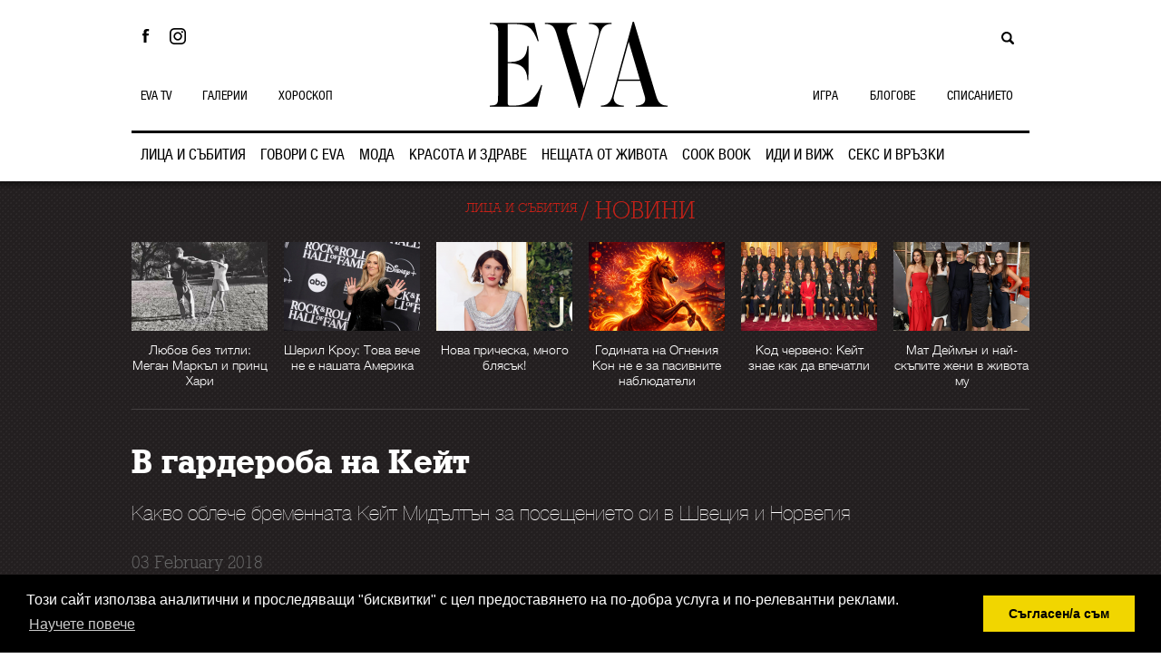

--- FILE ---
content_type: text/html; charset=UTF-8
request_url: https://eva.bg/article/33625-V-garderoba-na-Kei-t
body_size: 9478
content:
<!DOCTYPE html>
<!--[if lt IE 7]>
<html class="no-js lt-ie9 lt-ie8 lt-ie7"> <![endif]-->
<!--[if IE 7]>
<html class="no-js lt-ie9 lt-ie8"> <![endif]-->
<!--[if IE 8]>
<html class="no-js lt-ie9"> <![endif]-->
<!--[if gt IE 8]><!-->
<html class="no-js" lang="bg"> <!--<![endif]-->
<head prefix="og: http://ogp.me/ns#">
    <meta charset="utf-8">
    <meta http-equiv="X-UA-Compatible" content="IE=edge,chrome=1"/>

    <title>В гардероба на Кейт | EVA.bg</title>
    <meta name="keywords" content=""/>
    <meta name="description" content="Какво облече бременната Кейт Мидълтън за посещението си в Швеция и Норвегия"/>

        
                
        <meta property="og:url" content="https://eva.bg/article/33625-V-garderoba-na-Kei-t" />
    <meta property="og:title" content="В гардероба на Кейт" />
    <meta property="og:type" content="article" />
    <meta property="og:description" content="Какво облече бременната Кейт Мидълтън за посещението си в Швеция и Норвегия" />
    <meta property="og:image" content="https://eva.bg/media/cache/resolve/og_photo/crop_38,0,787,489/media/Cover/Cover_Kate_Sweden_and_Norway.jpg" />

    <meta name="language" content="bg"/>
    <meta name="robots" content="all"/>
        <link rel="shortcut icon" href="/favicon.ico" type="image/x-icon"/>
    <!-- Place favicon.ico and apple-touch-icon.png in the root directory -->
                        <link rel="stylesheet" href="/bundles/evaapp/fonts/fonts.css"/>
        <link rel="stylesheet" href="/bundles/evaapp/css/reset.css"/>
        <link rel="stylesheet" href="/bundles/evaapp/css/layout.css?v=1.1"/>
        <link rel="stylesheet" href="/bundles/evaapp/css/main.css?v=21.4"/>
        <link rel="stylesheet" href="/bundles/evaapp/css/responsive.css?v=16.1"/>
        <!--[if lt IE 9]>
        <link rel="stylesheet" type="text/css" href="bundles/evaapp/css/ie8.css"/>
        <![endif]-->
    

        
    <script type="text/javascript" src="/bundles/evaapp/js/libs/jquery-1.10.1.min.js"></script>
    <script type="text/javascript" src="/bundles/evaapp/js/libs/jquery-ui-1.10.3.min.js"></script>

                            <script async='async' src='https://securepubads.g.doubleclick.net/tag/js/gpt.js'></script>
        <script>
            window.googletag = window.googletag || {cmd: []};
        </script>
            <script>
            googletag.cmd.push(function () {
                googletag.defineSlot('/21708107139/Megaboard', [[980, 90], [1024, 768], [970, 66], [980, 120], [728, 90], [970, 250], [970, 90]], 'div-gpt-ad-1527599663063-0').addService(googletag.pubads());
                                googletag.pubads().enableSingleRequest();
                googletag.pubads().collapseEmptyDivs();
                googletag.enableServices();
            });
        </script>
        <script>
            googletag.cmd.push(function () {
                googletag.defineSlot('/21708107139/Branding', [1, 1], 'div-gpt-ad-1527599403965-0').addService(googletag.pubads());
                                googletag.pubads().enableSingleRequest();
                googletag.pubads().collapseEmptyDivs();
                googletag.enableServices();
            });
        </script>
            <script>
            googletag.cmd.push(function () {
                googletag.defineSlot('/21708107139/Inside-pages', [[300, 250], [320, 480], [300, 600], [320, 50], [320, 100]], 'div-gpt-ad-1620399543925-0').addService(googletag.pubads());
                                googletag.pubads().enableSingleRequest();
                googletag.pubads().collapseEmptyDivs();
                googletag.enableServices();
            });
        </script>
        <script>
            var slotIP2;
            googletag.cmd.push(function () {
                slotIP2 = googletag.defineSlot('/21708107139/Inside-pages-2', [[320, 100], [1, 1], [300, 250], [320, 480], [300, 600], [320, 50]], 'div-gpt-ad-1527599926389-0').addService(googletag.pubads());
                                googletag.pubads().enableSingleRequest();
                googletag.pubads().collapseEmptyDivs();
                googletag.enableServices();
            });
        </script>
                        
    <script>
        googletag.cmd.push(function () {
            googletag.defineSlot('/21708107139/responsive_block', [1, 1], 'div-gpt-ad-1549553115624-0').addService(googletag.pubads());
            googletag.pubads().enableSingleRequest();
            googletag.pubads().collapseEmptyDivs();
            googletag.enableServices();
        });
    </script>

    
    <!-- Global site tag (gtag.js) - Google Analytics -->
    <script async src="https://www.googletagmanager.com/gtag/js?id=G-WFVSD4EHEY"></script>
    <script>
        window.dataLayer = window.dataLayer || [];

        function gtag() {
            dataLayer.push(arguments);
        }

        gtag('js', new Date());

        gtag('config', 'G-WFVSD4EHEY');
    </script>
            <!-- (C)2000-2014 Gemius SA - gemiusAudience / eva.bg / Other pages -->
        <script type="text/javascript">
            <!--//--><![CDATA[//><!--
            var pp_gemius_identifier = 'ciiVVMNQ5YHQ7TX.rVnDV7ePDtv8BWdvxsPezh2yrIT.Y7';

            // lines below shouldn't be edited
            function gemius_pending(i) {
                window[i] = window[i] || function () {
                    var x = window[i + '_pdata'] = window[i + '_pdata'] || [];
                    x[x.length] = arguments;
                };
            };
            gemius_pending('gemius_hit');
            gemius_pending('gemius_event');
            gemius_pending('pp_gemius_hit');
            gemius_pending('pp_gemius_event');
            (function (d, t) {
                try {
                    var gt = d.createElement(t), s = d.getElementsByTagName(t)[0],
                        l = 'http' + ((location.protocol == 'https:') ? 's' : '');
                    gt.setAttribute('async', 'async');
                    gt.setAttribute('defer', 'defer');
                    gt.src = l + '://gabg.hit.gemius.pl/xgemius.js';
                    s.parentNode.insertBefore(gt, s);
                } catch (e) {
                }
            })(document, 'script');
            //--><!]]>
        </script>
        <script async src="//pagead2.googlesyndication.com/pagead/js/adsbygoogle.js"></script>
    <script>
        (adsbygoogle = window.adsbygoogle || []).push({
            google_ad_client: "ca-pub-7708041551157521",
            enable_page_level_ads: true
        });
    </script>
    <link rel="stylesheet" type="text/css"
          href="//cdnjs.cloudflare.com/ajax/libs/cookieconsent2/3.0.3/cookieconsent.min.css"/>
    <script src="//cdnjs.cloudflare.com/ajax/libs/cookieconsent2/3.0.3/cookieconsent.min.js"></script>
    <script>
        window.addEventListener("load", function () {
            window.cookieconsent.initialise({
                "palette": {
                    "popup": {
                        "background": "#000"
                    },
                    "button": {
                        "background": "#f1d600"
                    }
                },
                "content": {
                    "message": "Този сайт използва аналитични и проследяващи \"бисквитки\" с цел предоставянето на по-добра услуга и по-релевантни реклами.",
                    "dismiss": "Съгласен/a съм",
                    "link": "Научете повече",
                    "href": "http://eva.bg/page/4"
                }
            })
        });
    </script>
    <meta name='profitshareid' content='57a055b2ca534cea0449f2f4287907bd'/>
</head>
<body>
<div id="fb-root"></div>
<script>
    window.fbAsyncInit = function () {
        FB.init({
            appId: '992225737498322',
            xfbml: true,
            version: 'v2.6'
        });
    };

    (function (d, s, id) {
        var js, fjs = d.getElementsByTagName(s)[0];
        if (d.getElementById(id)) {
            return;
        }
        js = d.createElement(s);
        js.id = id;
        js.src = "//connect.facebook.net/bg_BG/sdk.js";
        fjs.parentNode.insertBefore(js, fjs);
    }(document, 'script', 'facebook-jssdk'));
</script>
        <div class="main_wrapper">
    
    <div id="outer-wrapper" class="article article-gallery">
        
                
        
        <div id="header-wrapper">
            <div id="header" class="clearfix">

                <span class="icon_mobile"></span>
                <h1 id="logo"><a href="https://eva.bg/"><img src="/bundles/evaapp/img/logo.png"
                                                                       alt="EVA"></a></h1>

                <div class="social-book">
                    <a class="facebook"
                       href="https://www.facebook.com/pages/%D0%A1%D0%BF%D0%B8%D1%81%D0%B0%D0%BD%D0%B8%D0%B5-EVA/141906727172"
                       target="_blank">Facebook</a>
                    <a class="pinterest" href="https://www.instagram.com/eva_magazine/?hl=bg"
                       target="_blank">Instagram</a>
                </div>

                

                
                <div id="sb-search" class="sb-search">
                    <form action="https://eva.bg/search/" method="get">
                        <input type="text" class="sb-search-input" value="" name="term" id="search"/>
                        <input type="submit" value="search" class="sb-search-submit"/>
                        <span class="sb-icon-search"></span>
                    </form>
                </div>

                <ul class="navigation">
                    <li>
            <a  href="https://eva.bg/category/15-Litsa-i-sabitiya">
                ЛИЦА И СЪБИТИЯ
                <span></span>
            </a>
        </li>
                    <li>
            <a  href="https://eva.bg/category/59-Govori-s-EVA">
                ГОВОРИ С EVA
                <span></span>
            </a>
        </li>
                    <li>
            <a  href="https://eva.bg/category/16-Moda">
                МОДА
                <span></span>
            </a>
        </li>
                    <li>
            <a  href="https://eva.bg/category/17-Krasota-i-zdrave">
                КРАСОТА И ЗДРАВЕ
                <span></span>
            </a>
        </li>
                    <li>
            <a  href="https://eva.bg/category/18-Neshtata-ot-zhivota">
                НЕЩАТА ОТ ЖИВОТА
                <span></span>
            </a>
        </li>
                    <li>
            <a  href="https://eva.bg/category/58-Cook-book">
                COOK BOOK
                <span></span>
            </a>
        </li>
                    <li>
            <a  href="https://eva.bg/category/20-Idi-i-vizh">
                ИДИ И ВИЖ
                <span></span>
            </a>
        </li>
                    <li>
            <a  href="https://eva.bg/category/19-Seks-i-vrazki">
                СЕКС И ВРЪЗКИ
                <span></span>
            </a>
        </li>
    </ul>
                <ul class="left-navigation subnav">
                    <li><a                            href="https://eva.bg/video">EVA TV</a></li>
                    <li><a                            href="https://eva.bg/galleries">ГАЛЕРИИ</a></li>
                    <li><a                            href="https://eva.bg/horoscope/">ХОРОСКОП</a></li>
                </ul>
                <ul class="right-navigation subnav">
                    <li><a href="https://eva.bg/games">ИГРА</a></li>
                    <li><a                            href="https://eva.bg/blog/">БЛОГОВЕ</a></li>
                    <li><a href="https://eva.bg/magazine">СПИСАНИЕТО</a></li>
                </ul>
                                            </div>
        </div>
        <div id="sub-header-wrap">
                        <div class="wrapper">
            <div class="sub-header-title with-small">
                <span>
                    <a href="https://eva.bg/category/15-Litsa-i-sabitiya">ЛИЦА И СЪБИТИЯ</a>
                    </span> /                                     <a href="https://eva.bg/category/22-novini">НОВИНИ</a>
                            </div>

            <div class="small-news verticle no-bord clearfix">
            <div class="short-news">
            <a href="https://eva.bg/article/47709-Lyubov-bez-titli-Megan-Markal-i-prints-Khari">
                                                            <span class="img-wrap">
                        <img src="https://eva.bg/media/cache/article_photo_thumb/media/ZVEZDI/Novini/royals/meghan-harry/harry_meghan_dance.jpg" alt="">
                    </span>
                                    
                <span class="sep"></span>
                <span class="title">Любов без титли: Меган Маркъл и принц Хари</span>
            </a>
        </div>
            <div class="short-news">
            <a href="https://eva.bg/article/47708-Sheril-Krou-Tova-veche-ne-e-nashata-Amerika">
                                                            <span class="img-wrap">
                        <img src="https://eva.bg/media/cache/article_photo_thumb/media/ZVEZDI/Novini/pqrst/sh_GettyImages_1773559028.jpg" alt="">
                    </span>
                                    
                <span class="sep"></span>
                <span class="title">Шерил Кроу: Това вече не е нашата Америка</span>
            </a>
        </div>
            <div class="short-news">
            <a href="https://eva.bg/article/47707-Nova-pricheska-mnogo-blyasak-">
                                                            <span class="img-wrap">
                        <img src="https://eva.bg/media/cache/article_photo_thumb/crop_20%2C12%2C1079%2C704/media/ZVEZDI/Novini/hijklmno/milly-bobhy/26/8_7487474_12.jpg" alt="">
                    </span>
                                    
                <span class="sep"></span>
                <span class="title">Нова прическа, много блясък!</span>
            </a>
        </div>
            <div class="short-news">
            <a href="https://eva.bg/article/47706-Godinata-na-Ogneniya-Kon-ne-e-za-pasivnite-nablyudateli">
                                                            <span class="img-wrap">
                        <img src="https://eva.bg/media/cache/article_photo_thumb/crop_0%2C208%2C739%2C692/media/sex/ChatGPT_Image_Jan_16_2026_09_59_38_AM.jpg" alt="">
                    </span>
                                    
                <span class="sep"></span>
                <span class="title">Годината на Огнения Кон не е за пасивните наблюдатели</span>
            </a>
        </div>
            <div class="short-news">
            <a href="https://eva.bg/article/47703-Kod-cherveno-Kei-t-znae-kak-da-vpechatli">
                                                            <span class="img-wrap">
                        <img src="https://eva.bg/media/cache/article_photo_thumb/media/ZVEZDI/Novini/royals/kate-william/2026/1/GettyImages_2255797377.jpg" alt="">
                    </span>
                                    
                <span class="sep"></span>
                <span class="title">Код червено: Кейт знае как да впечатли</span>
            </a>
        </div>
            <div class="short-news">
            <a href="https://eva.bg/article/47702-Mat-Dei-man-i-nai-skapite-zheni-v-zhivota-mu">
                                                            <span class="img-wrap">
                        <img src="https://eva.bg/media/cache/article_photo_thumb/media/ZVEZDI/Novini/hijklmno/matt-damon/26/GettyImages_2256163599.jpg" alt="">
                    </span>
                                    
                <span class="sep"></span>
                <span class="title">Мат Деймън и най-скъпите жени в живота му</span>
            </a>
        </div>
    </div>
        </div>
            </div>


                                    	        <div class="banner branding">
		<!-- /21708107139/Branding -->
		<div id='div-gpt-ad-1527599403965-0'>
			<script>
				googletag.cmd.push(function() { googletag.display('div-gpt-ad-1527599403965-0'); });
			</script>
		</div>
	</div>
                        

                            <div class="leaderboard_category">
	<div class="mega-banner-wrap">
		<div class="mega-banner">
			<!-- /21708107139/Megaboard -->
			<div id='div-gpt-ad-1527599663063-0'>
				<script>
					googletag.cmd.push(function() { googletag.display('div-gpt-ad-1527599663063-0'); });
				</script>
			</div>
		</div>
	</div>
	</div>        
        <div id="content-wrap">
                <div id="content">
        <div class="titles">
            <h1>В гардероба на Кейт</h1>
            <h2>Какво облече бременната Кейт Мидълтън за посещението си в Швеция и Норвегия</h2>
            <p>
                <span class="date">03 February 2018</span>
            </p>
        </div>

        <div class="clearfix">
            <div id="main">

                                    <div class="main-image img-wrap">
                                                                                                                                                                    <a href="https://eva.bg/article/33625-V-garderoba-na-Kei-t/gallery/15340" data-toggle="popup-gallery" data-index="0">                            <img src="https://eva.bg/media/cache/resolve/article_gallery_top/crop_38,0,787,489/media/Cover/Cover_Kate_Sweden_and_Norway.jpg" alt=""/></a>
                                            </div>
                                <div id="mobile_gal"></div>
                <div class="autor-image">
                    <p>
                                                    снимки <strong>getty images;</strong>
                                            </p>
                </div>

                <div class="autor-image">
                    <p><span lang="bg-BG">Скандинавската кралска визита на Кейт Мидълтън и принц Уилям приключи, което е повод за бърза ревизия на гардероба на бременната Херцогиня на Кеймбридж. За четирите дни, в рамките на които Кейт и Уилям имаха срещи и </span><span lang="bg-BG">официални приеми</span><span lang="bg-BG"> в Швеция и Норвегия, тя смени близо дузина аутфита, но за разлика от предишни кралски посещения, този път пожъна доста негативни критики от страна на почитатели и модни специалисти. Главните упреци бяха, че стайлингите са леко старомодни. </span><span lang="bg-BG">Със сигурност обаче една от причините този път гардеробът на Кейт да не събере дежурните овации е, че вече всички я сравняват с другата снаха в кралската фамилия &ndash; Меган Маркъл, годеницата на Хари. От </span><span lang="en-US">Erdem </span><span lang="bg-BG">през </span>Alexander McQueen, Catherine Walker, S&eacute;raphine, Dolce &amp; Gabbana, Burberry &ndash; вижте какво облече Кейт през четирите дни в Швеция и Норвегия.</p>
                </div>

                <div id="container-gall" class="clearfix mobile_photo">
                                                                                                                        <div class="item-gall">
                            <a href="https://eva.bg/article/33625-V-garderoba-na-Kei-t/gallery/15340" data-toggle="popup-gallery" data-index="0"><img src="https://eva.bg/media/cache/article_gallery_thumb/media/ZVEZDI/Novini/hijklmno/kate-middleton/sweden/3/GettyImages_912503374_master.jpg" alt=""/></a>
                        </div>
                                                                                                                        <div class="item-gall">
                            <a href="https://eva.bg/article/33625-V-garderoba-na-Kei-t/gallery/15341" data-toggle="popup-gallery" data-index="1"><img src="https://eva.bg/media/cache/article_gallery_thumb/media/ZVEZDI/Novini/hijklmno/kate-middleton/sweden/3/GettyImages_912508104_master.jpg" alt=""/></a>
                        </div>
                                                                                                                        <div class="item-gall">
                            <a href="https://eva.bg/article/33625-V-garderoba-na-Kei-t/gallery/15342" data-toggle="popup-gallery" data-index="2"><img src="https://eva.bg/media/cache/article_gallery_thumb/media/ZVEZDI/Novini/hijklmno/kate-middleton/sweden/3/GettyImages_912516016_master.jpg" alt=""/></a>
                        </div>
                                                                                                                        <div class="item-gall">
                            <a href="https://eva.bg/article/33625-V-garderoba-na-Kei-t/gallery/15343" data-toggle="popup-gallery" data-index="3"><img src="https://eva.bg/media/cache/article_gallery_thumb/media/ZVEZDI/Novini/hijklmno/kate-middleton/sweden/3/GettyImages_912548694_master.jpg" alt=""/></a>
                        </div>
                                                                                                                        <div class="item-gall">
                            <a href="https://eva.bg/article/33625-V-garderoba-na-Kei-t/gallery/15344" data-toggle="popup-gallery" data-index="4"><img src="https://eva.bg/media/cache/article_gallery_thumb/media/ZVEZDI/Novini/hijklmno/kate-middleton/sweden/3/GettyImages_912573100_master.jpg" alt=""/></a>
                        </div>
                                                                                                                        <div class="item-gall">
                            <a href="https://eva.bg/article/33625-V-garderoba-na-Kei-t/gallery/15345" data-toggle="popup-gallery" data-index="5"><img src="https://eva.bg/media/cache/article_gallery_thumb/media/ZVEZDI/Novini/hijklmno/kate-middleton/sweden/3/GettyImages_912577896_master.jpg" alt=""/></a>
                        </div>
                                                                                                                        <div class="item-gall">
                            <a href="https://eva.bg/article/33625-V-garderoba-na-Kei-t/gallery/15346" data-toggle="popup-gallery" data-index="6"><img src="https://eva.bg/media/cache/article_gallery_thumb/media/ZVEZDI/Novini/hijklmno/kate-middleton/sweden/3/GettyImages_912585820_master.jpg" alt=""/></a>
                        </div>
                                                                                                                        <div class="item-gall">
                            <a href="https://eva.bg/article/33625-V-garderoba-na-Kei-t/gallery/15347" data-toggle="popup-gallery" data-index="7"><img src="https://eva.bg/media/cache/article_gallery_thumb/media/ZVEZDI/Novini/hijklmno/kate-middleton/sweden/3/GettyImages_912788058_master.jpg" alt=""/></a>
                        </div>
                                                                                                                        <div class="item-gall">
                            <a href="https://eva.bg/article/33625-V-garderoba-na-Kei-t/gallery/15348" data-toggle="popup-gallery" data-index="8"><img src="https://eva.bg/media/cache/article_gallery_thumb/media/ZVEZDI/Novini/hijklmno/kate-middleton/sweden/3/GettyImages_912788062_master.jpg" alt=""/></a>
                        </div>
                                                                                                                        <div class="item-gall">
                            <a href="https://eva.bg/article/33625-V-garderoba-na-Kei-t/gallery/15349" data-toggle="popup-gallery" data-index="9"><img src="https://eva.bg/media/cache/article_gallery_thumb/media/ZVEZDI/Novini/hijklmno/kate-middleton/sweden/3/GettyImages_912788074_master.jpg" alt=""/></a>
                        </div>
                                                                                                                        <div class="item-gall">
                            <a href="https://eva.bg/article/33625-V-garderoba-na-Kei-t/gallery/15350" data-toggle="popup-gallery" data-index="10"><img src="https://eva.bg/media/cache/article_gallery_thumb/media/ZVEZDI/Novini/hijklmno/kate-middleton/sweden/3/GettyImages_912947722_master.jpg" alt=""/></a>
                        </div>
                                                                                                                        <div class="item-gall">
                            <a href="https://eva.bg/article/33625-V-garderoba-na-Kei-t/gallery/15351" data-toggle="popup-gallery" data-index="11"><img src="https://eva.bg/media/cache/article_gallery_thumb/media/ZVEZDI/Novini/hijklmno/kate-middleton/sweden/3/GettyImages_912948324_master.jpg" alt=""/></a>
                        </div>
                                                                                                                        <div class="item-gall">
                            <a href="https://eva.bg/article/33625-V-garderoba-na-Kei-t/gallery/15352" data-toggle="popup-gallery" data-index="12"><img src="https://eva.bg/media/cache/article_gallery_thumb/media/ZVEZDI/Novini/hijklmno/kate-middleton/sweden/3/GettyImages_912950374_master.jpg" alt=""/></a>
                        </div>
                                                                                                                        <div class="item-gall">
                            <a href="https://eva.bg/article/33625-V-garderoba-na-Kei-t/gallery/15353" data-toggle="popup-gallery" data-index="13"><img src="https://eva.bg/media/cache/article_gallery_thumb/media/ZVEZDI/Novini/hijklmno/kate-middleton/sweden/3/GettyImages_912964444_master.jpg" alt=""/></a>
                        </div>
                                                                                                                        <div class="item-gall">
                            <a href="https://eva.bg/article/33625-V-garderoba-na-Kei-t/gallery/15354" data-toggle="popup-gallery" data-index="14"><img src="https://eva.bg/media/cache/article_gallery_thumb/media/ZVEZDI/Novini/hijklmno/kate-middleton/sweden/3/GettyImages_912998540.jpg" alt=""/></a>
                        </div>
                                                                                                                        <div class="item-gall">
                            <a href="https://eva.bg/article/33625-V-garderoba-na-Kei-t/gallery/15355" data-toggle="popup-gallery" data-index="15"><img src="https://eva.bg/media/cache/article_gallery_thumb/media/ZVEZDI/Novini/hijklmno/kate-middleton/sweden/3/GettyImages_912999764.jpg" alt=""/></a>
                        </div>
                                                                                                                        <div class="item-gall">
                            <a href="https://eva.bg/article/33625-V-garderoba-na-Kei-t/gallery/15356" data-toggle="popup-gallery" data-index="16"><img src="https://eva.bg/media/cache/article_gallery_thumb/media/ZVEZDI/Novini/hijklmno/kate-middleton/sweden/3/GettyImages_913009038.jpg" alt=""/></a>
                        </div>
                                                                                                                        <div class="item-gall">
                            <a href="https://eva.bg/article/33625-V-garderoba-na-Kei-t/gallery/15357" data-toggle="popup-gallery" data-index="17"><img src="https://eva.bg/media/cache/article_gallery_thumb/media/ZVEZDI/Novini/hijklmno/kate-middleton/sweden/3/GettyImages_913025746.jpg" alt=""/></a>
                        </div>
                                                                                                                        <div class="item-gall">
                            <a href="https://eva.bg/article/33625-V-garderoba-na-Kei-t/gallery/15362" data-toggle="popup-gallery" data-index="18"><img src="https://eva.bg/media/cache/article_gallery_thumb/media/ZVEZDI/Novini/hijklmno/kate-middleton/sweden/3/GettyImages_913120344_master.jpg" alt=""/></a>
                        </div>
                                                                                                                        <div class="item-gall">
                            <a href="https://eva.bg/article/33625-V-garderoba-na-Kei-t/gallery/15359" data-toggle="popup-gallery" data-index="19"><img src="https://eva.bg/media/cache/article_gallery_thumb/media/ZVEZDI/Novini/hijklmno/kate-middleton/sweden/3/GettyImages_913103568_master.jpg" alt=""/></a>
                        </div>
                                                                                                                        <div class="item-gall">
                            <a href="https://eva.bg/article/33625-V-garderoba-na-Kei-t/gallery/15364" data-toggle="popup-gallery" data-index="20"><img src="https://eva.bg/media/cache/article_gallery_thumb/media/ZVEZDI/Novini/hijklmno/kate-middleton/sweden/3/GettyImages_913100462_master.jpg" alt=""/></a>
                        </div>
                                                                                                                        <div class="item-gall">
                            <a href="https://eva.bg/article/33625-V-garderoba-na-Kei-t/gallery/15361" data-toggle="popup-gallery" data-index="21"><img src="https://eva.bg/media/cache/article_gallery_thumb/media/ZVEZDI/Novini/hijklmno/kate-middleton/sweden/3/GettyImages_913119222_master.jpg" alt=""/></a>
                        </div>
                                                                                                                        <div class="item-gall">
                            <a href="https://eva.bg/article/33625-V-garderoba-na-Kei-t/gallery/15358" data-toggle="popup-gallery" data-index="22"><img src="https://eva.bg/media/cache/article_gallery_thumb/media/ZVEZDI/Novini/hijklmno/kate-middleton/sweden/3/GettyImages_913115388_master.jpg" alt=""/></a>
                        </div>
                                                                                                                        <div class="item-gall">
                            <a href="https://eva.bg/article/33625-V-garderoba-na-Kei-t/gallery/15363" data-toggle="popup-gallery" data-index="23"><img src="https://eva.bg/media/cache/article_gallery_thumb/media/ZVEZDI/Novini/hijklmno/kate-middleton/sweden/3/GettyImages_913115436_master.jpg" alt=""/></a>
                        </div>
                                                                                                                        <div class="item-gall">
                            <a href="https://eva.bg/article/33625-V-garderoba-na-Kei-t/gallery/15360" data-toggle="popup-gallery" data-index="24"><img src="https://eva.bg/media/cache/article_gallery_thumb/media/ZVEZDI/Novini/hijklmno/kate-middleton/sweden/3/GettyImages_913115452_master.jpg" alt=""/></a>
                        </div>
                                                                                                                        <div class="item-gall">
                            <a href="https://eva.bg/article/33625-V-garderoba-na-Kei-t/gallery/15373" data-toggle="popup-gallery" data-index="25"><img src="https://eva.bg/media/cache/article_gallery_thumb/media/ZVEZDI/Novini/hijklmno/kate-middleton/sweden/2/GettyImages_912343556.jpg" alt=""/></a>
                        </div>
                                                                                                                        <div class="item-gall">
                            <a href="https://eva.bg/article/33625-V-garderoba-na-Kei-t/gallery/15374" data-toggle="popup-gallery" data-index="26"><img src="https://eva.bg/media/cache/article_gallery_thumb/media/ZVEZDI/Novini/hijklmno/kate-middleton/sweden/2/GettyImages_912343564.jpg" alt=""/></a>
                        </div>
                                                                                                                        <div class="item-gall">
                            <a href="https://eva.bg/article/33625-V-garderoba-na-Kei-t/gallery/15372" data-toggle="popup-gallery" data-index="27"><img src="https://eva.bg/media/cache/article_gallery_thumb/media/ZVEZDI/Novini/hijklmno/kate-middleton/sweden/2/GettyImages_912343510.jpg" alt=""/></a>
                        </div>
                                                                                                                        <div class="item-gall">
                            <a href="https://eva.bg/article/33625-V-garderoba-na-Kei-t/gallery/15366" data-toggle="popup-gallery" data-index="28"><img src="https://eva.bg/media/cache/article_gallery_thumb/media/ZVEZDI/Novini/hijklmno/kate-middleton/sweden/3/GettyImages_913273726_master.jpg" alt=""/></a>
                        </div>
                                                                                                                        <div class="item-gall">
                            <a href="https://eva.bg/article/33625-V-garderoba-na-Kei-t/gallery/15367" data-toggle="popup-gallery" data-index="29"><img src="https://eva.bg/media/cache/article_gallery_thumb/media/ZVEZDI/Novini/hijklmno/kate-middleton/sweden/3/GettyImages_913297528.jpg" alt=""/></a>
                        </div>
                                                                                                                        <div class="item-gall">
                            <a href="https://eva.bg/article/33625-V-garderoba-na-Kei-t/gallery/15365" data-toggle="popup-gallery" data-index="30"><img src="https://eva.bg/media/cache/article_gallery_thumb/media/ZVEZDI/Novini/hijklmno/kate-middleton/sweden/3/GettyImages_913270244_master.jpg" alt=""/></a>
                        </div>
                                                                                                                        <div class="item-gall">
                            <a href="https://eva.bg/article/33625-V-garderoba-na-Kei-t/gallery/15368" data-toggle="popup-gallery" data-index="31"><img src="https://eva.bg/media/cache/article_gallery_thumb/media/ZVEZDI/Novini/hijklmno/kate-middleton/sweden/2/GettyImages_912153458.jpg" alt=""/></a>
                        </div>
                                                                                                                        <div class="item-gall">
                            <a href="https://eva.bg/article/33625-V-garderoba-na-Kei-t/gallery/15369" data-toggle="popup-gallery" data-index="32"><img src="https://eva.bg/media/cache/article_gallery_thumb/media/ZVEZDI/Novini/hijklmno/kate-middleton/sweden/2/GettyImages_912196418.jpg" alt=""/></a>
                        </div>
                                                                                                                        <div class="item-gall">
                            <a href="https://eva.bg/article/33625-V-garderoba-na-Kei-t/gallery/15370" data-toggle="popup-gallery" data-index="33"><img src="https://eva.bg/media/cache/article_gallery_thumb/media/ZVEZDI/Novini/hijklmno/kate-middleton/sweden/2/GettyImages_912205472.jpg" alt=""/></a>
                        </div>
                                                                                                                        <div class="item-gall">
                            <a href="https://eva.bg/article/33625-V-garderoba-na-Kei-t/gallery/15375" data-toggle="popup-gallery" data-index="34"><img src="https://eva.bg/media/cache/article_gallery_thumb/media/ZVEZDI/Novini/hijklmno/kate-middleton/sweden/2/GettyImages_912351514.jpg" alt=""/></a>
                        </div>
                                                                                                                        <div class="item-gall">
                            <a href="https://eva.bg/article/33625-V-garderoba-na-Kei-t/gallery/15376" data-toggle="popup-gallery" data-index="35"><img src="https://eva.bg/media/cache/article_gallery_thumb/media/ZVEZDI/Novini/hijklmno/kate-middleton/sweden/2/GettyImages_912233732.jpg" alt=""/></a>
                        </div>
                                                                                                                        <div class="item-gall">
                            <a href="https://eva.bg/article/33625-V-garderoba-na-Kei-t/gallery/15371" data-toggle="popup-gallery" data-index="36"><img src="https://eva.bg/media/cache/article_gallery_thumb/media/ZVEZDI/Novini/hijklmno/kate-middleton/sweden/2/GettyImages_912246504.jpg" alt=""/></a>
                        </div>
                                                                                                                        <div class="item-gall">
                            <a href="https://eva.bg/article/33625-V-garderoba-na-Kei-t/gallery/15377" data-toggle="popup-gallery" data-index="37"><img src="https://eva.bg/media/cache/article_gallery_thumb/media/ZVEZDI/Novini/hijklmno/kate-middleton/sweden/GettyImages_912058490.jpg" alt=""/></a>
                        </div>
                                                                                                                        <div class="item-gall">
                            <a href="https://eva.bg/article/33625-V-garderoba-na-Kei-t/gallery/15378" data-toggle="popup-gallery" data-index="38"><img src="https://eva.bg/media/cache/article_gallery_thumb/media/ZVEZDI/Novini/hijklmno/kate-middleton/sweden/GettyImages_912071012.jpg" alt=""/></a>
                        </div>
                                                                                                                        <div class="item-gall">
                            <a href="https://eva.bg/article/33625-V-garderoba-na-Kei-t/gallery/15381" data-toggle="popup-gallery" data-index="39"><img src="https://eva.bg/media/cache/article_gallery_thumb/media/ZVEZDI/Novini/hijklmno/kate-middleton/sweden/GettyImages_912092540.jpg" alt=""/></a>
                        </div>
                                                                                                                        <div class="item-gall">
                            <a href="https://eva.bg/article/33625-V-garderoba-na-Kei-t/gallery/15382" data-toggle="popup-gallery" data-index="40"><img src="https://eva.bg/media/cache/article_gallery_thumb/media/ZVEZDI/Novini/hijklmno/kate-middleton/sweden/3/GettyImages_913345342.jpg" alt=""/></a>
                        </div>
                                                                                                                        <div class="item-gall">
                            <a href="https://eva.bg/article/33625-V-garderoba-na-Kei-t/gallery/15383" data-toggle="popup-gallery" data-index="41"><img src="https://eva.bg/media/cache/article_gallery_thumb/media/ZVEZDI/Novini/hijklmno/kate-middleton/sweden/3/GettyImages_913340728.jpg" alt=""/></a>
                        </div>
                                    </div>
                <div class="tags">
                    <ul class="clearfix">
                                            </ul>
                </div>
            </div>
            <div id="mobile_content"></div>
            <div id="sidebar">
                <div class="banner">
                                            <!-- /21708107139/Inside-pages -->
                        <div id='div-gpt-ad-1620399543925-0'>
                            <script>
                                googletag.cmd.push(function () {
                                    googletag.display('div-gpt-ad-1620399543925-0');
                                });
                            </script>
                        </div>
                                    </div>

                <div id="block-news" class="clearfix">
    <div class="title-right"><span>ОЩЕ ГАЛЕРИИ</span></div>
    <div class="news-cont">
                    <div class="short-news">
                <a href="https://eva.bg/article/47695-Madona-spodeli-snimki-ot-pochivkata-si-v-Maroko">
                                                                        <span class="img-wrap">
                            <img src="https://eva.bg/media/cache/article_photo_thumb/media/ZVEZDI/Novini/hijklmno/madonna/2026/1/8_8484_11.jpg" alt="">
                        </span>
                                            

                    <span class="sep"></span>
                    <span class="title">Мадона сподели снимки от почивката си в Мароко</span>
                </a>
            </div>
                    <div class="short-news">
                <a href="https://eva.bg/article/47691-Koi-byakha-nai-zle-oblechenite">
                                                                        <span class="img-wrap">
                            <img src="https://eva.bg/media/cache/article_photo_thumb/media/Nagradi/Golden%20Globe%202015/26/worst/cov_6678881.jpg" alt="">
                        </span>
                                            

                    <span class="sep"></span>
                    <span class="title">Кои бяха най-зле облечените</span>
                </a>
            </div>
                    <div class="short-news">
                <a href="https://eva.bg/article/47688-Po-cherveniya-kilim-na-nagradite-Zlaten-globus">
                                                                        <span class="img-wrap">
                            <img src="https://eva.bg/media/cache/article_photo_thumb/media/Nagradi/Golden%20Globe%202015/26/all/GettyImages_2255787369.jpg" alt="">
                        </span>
                                            

                    <span class="sep"></span>
                    <span class="title">По червения килим на наградите Златен глобус</span>
                </a>
            </div>
                    <div class="short-news">
                <a href="https://eva.bg/article/47669-Po-cherveniya-kilim-na-Critics-Choice-Awards">
                                                                        <span class="img-wrap">
                            <img src="https://eva.bg/media/cache/article_photo_thumb/media/Nagradi/critics23/26/GettyImages_2254690319_7648747488.jpg" alt="">
                        </span>
                                            

                    <span class="sep"></span>
                    <span class="title">По червения килим на Critics Choice Awards</span>
                </a>
            </div>
                    <div class="short-news">
                <a href="https://eva.bg/article/47666-Otvad-oblatsite">
                                                                        <span class="img-wrap">
                            <img src="https://eva.bg/media/cache/article_photo_thumb/media/Moda/Fotosesii/313/2/7476474_87484.jpg" alt="">
                        </span>
                                            

                    <span class="sep"></span>
                    <span class="title">Отвъд облаците</span>
                </a>
            </div>
                    <div class="short-news">
                <a href="https://eva.bg/article/47657-V-garderoba-na-Nina-Dobrev">
                                                                        <span class="img-wrap">
                            <img src="https://eva.bg/media/cache/article_photo_thumb/media/ZVEZDI/Novini/hijklmno/nina-dobrev/25/2/848484984_8484.jpg" alt="">
                        </span>
                                            

                    <span class="sep"></span>
                    <span class="title">В гардероба на Нина Добрев</span>
                </a>
            </div>
        
    </div>
</div>

            </div>
        </div>
    </div>
    <div id="comments-wrap">
                    <div class="coments-content">
                
                <div class="comments-user" id="post_comment">
   
	<div class="top clearfix">
        <span>ТВОЯТ КОМЕНТАР</span>
    </div>
    <div class="suc-comment"> </div>

    <div class="please-add"> </div>

    <div class="single-comment  clearfix">

        <div class="left">
            <div class="avatar">
                <!--
                <a href="#"></a>
                <a class="addavatar" href="#"></a>
                -->
            </div>
        </div>

        <div class="right">

            
            <div class="form-flow">

                <form action="" data-action="https://eva.bg/comment/form/article/33625" method="post" class="collapsed">

                    <textarea name="form[comment]" cols="30" rows="10" placeholder="Коментар"></textarea>

                                            <div class="register-tab clearfix">
                            <div class="reg">
                                <div class="regc">Влезте с</div>
                                <a class="facebookreg" href="javascript:;" data-redirect-uri="/facebook/login?next=__next__"></a>
                                <!--<a class="googleplusreg" href="#"></a>-->
                                <a class="evalogin" href="javascript:;"></a>

                                <div class="or">или</div>
                            </div>

                            <div class="choosename registration-fields">
                                <div class="regc">Изберете име</div>
                                <input name="form[name]" type="text" placeholder="Име" />
                                <input autocomplete="off" name="form[email]" type="text" placeholder="Email" />
                                <input autocomplete="off" name="form[password]" type="password" placeholder="Парола" />
                                <input type="submit" class="red" value="Коментирай" />
                            </div>

                            <div class="choosename login-fields">
                                <div class="regc">Вход с Eva.bg</div>

                                <input autocomplete="off" name="form[login_email]" type="text" placeholder="Email"/>
                                <input autocomplete="off" name="form[login_password]" type="password" placeholder="Парола"/>

                                <input type="submit" class="red" value="Коментирай"/>
                            </div>
                        </div>
                    
                    <input type="hidden" name="form[is_login]" value="0" />
                </form>
            </div>
        </div>
    </div>
</div>
            </div>
                <!-- /21708107139/responsive_block -->
        <div id='div-gpt-ad-1549553115624-0' style='height: auto; width:1px; max-width: 970px;'>
            <script>
                googletag.cmd.push(function () {
                    googletag.display('div-gpt-ad-1549553115624-0');
                });
            </script>
        </div>
    </div>
                <div class="bottom-read-more">
        <div class="more-to-like">МОЖЕ ДА ВИ ХАРЕСА</div>
        <div class="small-news verticle clearfix">
                            <div class="short-news">
                    <a href="https://eva.bg/article/47616-Robart-Redford-kakavto-beshe-kakavto-e">
                                                                                    <span class="img-wrap">
                                <img src="https://eva.bg/media/cache/article_photo_thumb/crop_0%2C58%2C740%2C542/media/ZVEZDI/Novini/pqrst/robert-redford/GettyImages_2661980.jpg" alt="">
                            </span>
                                                    
                        <span class="sep"></span>
                        <span class="title">Робърт Редфорд какъвто беше, какъвто е</span>
                    </a>
                </div>
                            <div class="short-news">
                    <a href="https://eva.bg/article/47671-Planirat-svatba">
                                                                                    <span class="img-wrap">
                                <img src="https://eva.bg/media/cache/article_photo_thumb/media/ZVEZDI/Novini/hijklmno/hugh-jackman/24/GettyImages_1402556122.jpg" alt="">
                            </span>
                                                    
                        <span class="sep"></span>
                        <span class="title">Планират сватба</span>
                    </a>
                </div>
                            <div class="short-news">
                    <a href="https://eva.bg/article/47684-Kei-t-Midaltan-na-44-tikhata-sila-na-edna-badeshta-kralitsa">
                                                                                    <span class="img-wrap">
                                <img src="https://eva.bg/media/cache/article_photo_thumb/crop_0%2C396%2C1079%2C1102/media/ZVEZDI/Novini/royals/kate-william/52_18347414056150674_604505061.jpg" alt="">
                            </span>
                                                    
                        <span class="sep"></span>
                        <span class="title">Кейт Мидълтън на 44: тихата сила на една бъдеща кралица</span>
                    </a>
                </div>
                            <div class="short-news">
                    <a href="https://eva.bg/article/47587-Chanel-v-nyui-orkskoto-metro">
                                                                                    <span class="img-wrap">
                                <img src="https://eva.bg/media/cache/article_photo_thumb/media/Moda/Chanel/2025/metiers26/chanel_metiers_dart_2026_copyright_chanel_203_LD.jpg" alt="">
                            </span>
                                                    
                        <span class="sep"></span>
                        <span class="title">Chanel в нюйоркското метро</span>
                    </a>
                </div>
                            <div class="short-news">
                    <a href="https://eva.bg/article/41846-Dnevnitsite-na-klyukarkite-Kheda-Khopar-sreshtu-Luela-Parsans">
                                                                                    <span class="img-wrap">
                                <img src="https://eva.bg/media/cache/article_photo_thumb/crop_5%2C11%2C739%2C491/media/ZVEZDI/Portretri/GettyImages_5146976563333.jpg" alt="">
                            </span>
                                                    
                        <span class="sep"></span>
                        <span class="title">Дневниците на клюкарките: Хеда Хопър срещу Луела Парсънс</span>
                    </a>
                </div>
                            <div class="short-news">
                    <a href="https://eva.bg/article/47583-Po-cherveniya-kilim-na-filmovite-nagradi-Gotham">
                                                                                    <span class="img-wrap">
                                <img src="https://eva.bg/media/cache/article_photo_thumb/media/Nagradi/gotham22/25/GettyImages_2249441210666666.jpg" alt="">
                            </span>
                                                    
                        <span class="sep"></span>
                        <span class="title">По червения килим на филмовите награди Gotham</span>
                    </a>
                </div>
                    </div>
    </div>

            </div>
    </div>

    <div id="footer-wrapper">
    <div id="footer" class="clearfix">
        <div class="magazine-issue-latest">
                            <div class="issue-0">
                    <a href="https://eva.bg/magazine/420">
                                                    <img src="https://eva.bg/media/cache/footer_issue_cover/media/Koritsi/koriza_313_small1.jpg" alt="">
                                            </a>

                    <span></span>
                </div>
                            <div class="issue-1">
                    <a href="https://eva.bg/magazine/419">
                                                    <img src="https://eva.bg/media/cache/footer_issue_cover/media/Koritsi/koriza_312_small.jpg" alt="">
                                            </a>

                    <span></span>
                </div>
                            <div class="issue-2">
                    <a href="https://eva.bg/magazine/418">
                                                    <img src="https://eva.bg/media/cache/footer_issue_cover/media/Koritsi/koriza_311_small.jpg" alt="">
                                            </a>

                    <span></span>
                </div>
                            <div class="issue-3">
                    <a href="https://eva.bg/magazine/417">
                                                    <img src="https://eva.bg/media/cache/footer_issue_cover/media/Koritsi/koriza_310_small_234.jpg" alt="">
                                            </a>

                    <span></span>
                </div>
                            <div class="issue-4">
                    <a href="https://eva.bg/magazine/416">
                                                    <img src="https://eva.bg/media/cache/footer_issue_cover/media/Koritsi/koriza_309_small_23.jpg" alt="">
                                            </a>

                    <span></span>
                </div>
                    </div>
        <ul id="sub-footer-nav">
            <li><a href="/order/issue">КУПИ ОНЛАЙН</a></li>
            <li><a href="/order/subscription">АБОНАМЕНТ</a></li>
        </ul>
        <div id="social-follow">
            <p>СЛЕДВАЙТЕ НИ <span></span></p> 
            <ul>
                <li><a href="https://www.facebook.com/pages/%D0%A1%D0%BF%D0%B8%D1%81%D0%B0%D0%BD%D0%B8%D0%B5-EVA/141906727172" class="facebook" target="_blank"><span>facebook</span></a></li>
                <!--<li><a href="#" class="twitter" target="_blank"><span>twitter</span></a></li> -->
                <li><a href="https://www.instagram.com/eva_magazine/?hl=bg" class="pinterest" target="_blank"><span>instagram</span></a></li>
                <li><a href="http://vbox7.com/user:eva_magazine?p=allvideos" class="youtube" target="_blank"><span>youtube</span></a></li>
                <!-- <li><a href="#" class="tumblr" target="_blank"><span>tumblr</span></a></li>
                <li><a href="#" class="googleplus" target="_blank"><span>googleplus</span></a></li>-->
                <li><a href="/feed" class="rss" target="_blank"><span>rss</span></a></li>
                <li><a href="/newsletter/subscribe" class="mail" target="_blank"><span>mail</span></a></li>
            </ul>
        </div>



        <div id="footer-navigation" class="clearfix">
            <div class="single-nav">
                <ul>
                    <li><a href="/category/15">Лица и събития</a></li>
                    <li><a href="/category/16">Мода</a></li>
                    <li><a href="/category/17">Красота и здраве</a></li>
                    <li><a href="/category/18">Нещата от живота</a></li>
                    <li><a href="/category/18">Секс и връзки</a></li>
                    <li><a href="/category/18">Иди и виж</a></li>
                </ul>
            </div>

            <div class="single-nav">
                <ul>
                    <li><a href="/video">Ева ТВ</a></li>
                    <li><a href="/galleries">Галерия</a></li>
                    <li><a href="/horoscope/">Хороскопи</a></li>
                    <li><a href="#">Игра</a></li>
                    <li><a href="/blog/">Блогoве</a></li>
                    <li><a href="/magazine">Списанието</a></li>
                </ul>
            </div>
            
            <div class="single-nav">
                 <ul>
                     <li><a href="/order/issue">Купи онлайн</a></li>
                     <li><a href="/order/subscription">Абонамент</a></li>
                </ul>
            </div>

            <div class="single-nav">
                <ul>
                                            <li><a href="/page/5">Политика за поверителност и защита на личните данни</a></li>
                                            <li><a href="/page/4">Политика за бисквитките</a></li>
                                            <li><a href="/page/3">Реклама</a></li>
                                            <li><a href="/page/2">Общи условия</a></li>
                                            <li><a href="/page/1">Контакти</a></li>
                                    </ul>
            </div>

            <div class="single-nav">
                <a class="copyright" href="#">Copyright &copy; www.eva.bg</a>
            </div>
        </div>
    </div>
</div>
</div>
<!-- /21708107139/eva_sticky_ad -->
    <script type="text/javascript" src="/bundles/evaapp/js/libs/jquery-1.10.1.min.js"></script>
    <script type="text/javascript" src="/bundles/evaapp/js/libs/jquery-ui-1.10.3.min.js"></script>
    <script type="text/javascript"
            src="/bundles/evaapp/js/plugins/jquery.carouFredSel-6.0.4-packed.js"></script>
    <script type="text/javascript" src="/bundles/evaapp/js/plugins/jquery.infieldlabel.min.js"></script>
    <script type="text/javascript" src="/bundles/evaapp/js/plugins/jquery.isotope.min.js"></script>
    <script type="text/javascript" src="/bundles/evaapp/js/plugins/jquery.touchSwipe.min.js"></script>
    <script type="text/javascript" src="/bundles/evaapp/js/classie.js"></script>
    <script type="text/javascript" src="/bundles/evaapp/js/modernizr.custom.js"></script>
    <script type="text/javascript" src="/bundles/evaapp/js/uisearch.js"></script>
    <script type="text/javascript" src="/bundles/evaapp/js/main.js?v=3.8"></script>
    <script type="text/javascript" src="/bundles/evaapp/js/blitz.js"></script>
    <script type="text/javascript" src="/bundles/evaapp/js/comments.js"></script>
    <script type="text/javascript" src="/bundles/evaapp/js/q-and-a.js"></script>
    <script type="text/javascript" src="/bundles/evaapp/js/popup_gallery.js"></script>
    <script type="text/javascript">
        new UISearch(document.getElementById('sb-search'));
    </script>

<script defer src="https://static.cloudflareinsights.com/beacon.min.js/vcd15cbe7772f49c399c6a5babf22c1241717689176015" integrity="sha512-ZpsOmlRQV6y907TI0dKBHq9Md29nnaEIPlkf84rnaERnq6zvWvPUqr2ft8M1aS28oN72PdrCzSjY4U6VaAw1EQ==" data-cf-beacon='{"version":"2024.11.0","token":"524bdef48e924a17bdcd3beca361d2cf","r":1,"server_timing":{"name":{"cfCacheStatus":true,"cfEdge":true,"cfExtPri":true,"cfL4":true,"cfOrigin":true,"cfSpeedBrain":true},"location_startswith":null}}' crossorigin="anonymous"></script>
</body>
</html>

--- FILE ---
content_type: text/html; charset=utf-8
request_url: https://www.google.com/recaptcha/api2/aframe
body_size: 268
content:
<!DOCTYPE HTML><html><head><meta http-equiv="content-type" content="text/html; charset=UTF-8"></head><body><script nonce="xXmq6PQA6eUR1D7qbgk8aQ">/** Anti-fraud and anti-abuse applications only. See google.com/recaptcha */ try{var clients={'sodar':'https://pagead2.googlesyndication.com/pagead/sodar?'};window.addEventListener("message",function(a){try{if(a.source===window.parent){var b=JSON.parse(a.data);var c=clients[b['id']];if(c){var d=document.createElement('img');d.src=c+b['params']+'&rc='+(localStorage.getItem("rc::a")?sessionStorage.getItem("rc::b"):"");window.document.body.appendChild(d);sessionStorage.setItem("rc::e",parseInt(sessionStorage.getItem("rc::e")||0)+1);localStorage.setItem("rc::h",'1768841534936');}}}catch(b){}});window.parent.postMessage("_grecaptcha_ready", "*");}catch(b){}</script></body></html>